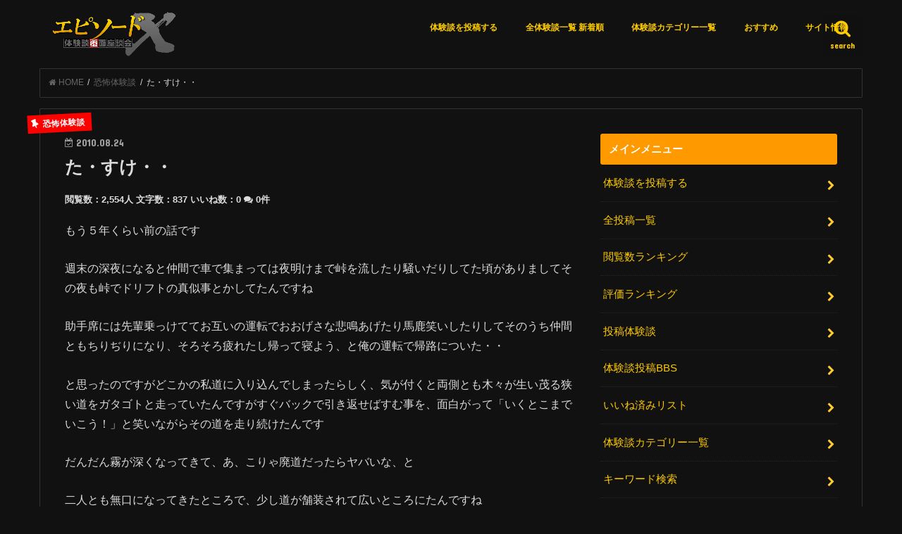

--- FILE ---
content_type: text/html; charset=UTF-8
request_url: https://www.episodex.org/story/20100730025/
body_size: 56233
content:
<!doctype html>
<!--[if lt IE 7]><html lang="ja" class="no-js lt-ie9 lt-ie8 lt-ie7"><![endif]-->
<!--[if (IE 7)&!(IEMobile)]><html lang="ja" class="no-js lt-ie9 lt-ie8"><![endif]-->
<!--[if (IE 8)&!(IEMobile)]><html lang="ja" class="no-js lt-ie9"><![endif]-->
<!--[if gt IE 8]><!--> <html lang="ja" class="no-js"><!--<![endif]-->

<head>
<meta charset="utf-8">
<meta http-equiv="X-UA-Compatible" content="IE=edge">

<meta name="HandheldFriendly" content="True">
<meta name="MobileOptimized" content="320">
<meta name="viewport" content="width=device-width, initial-scale=1"/>

<link rel="apple-touch-icon" href="https://www.episodex.org/wp/wp-content/uploads/2019/01/apple-touch-icon-144x144.png"><link rel="icon" href="https://www.episodex.org/wp/wp-content/uploads/2019/01/icon-36x36.png"><link rel="pingback" href="https://www.episodex.org/wp/xmlrpc.php">
<!--[if IE]>
<link rel="shortcut icon" href="https://www.episodex.org/wp/wp-content/uploads/2019/01/favicon.ico"><![endif]-->
<!--[if lt IE 9]>
<script src="//html5shiv.googlecode.com/svn/trunk/html5.js"></script>
<script src="//css3-mediaqueries-js.googlecode.com/svn/trunk/css3-mediaqueries.js"></script>
<![endif]-->



<!-- Google tag (gtag.js) -->
<script async src="https://www.googletagmanager.com/gtag/js?id=G-KFT5XY1VHD"></script>
<script>
  window.dataLayer = window.dataLayer || [];
  function gtag(){dataLayer.push(arguments);}
  gtag('js', new Date());

  gtag('config', 'G-KFT5XY1VHD');
</script>


<meta property="og:image" content="https://www.episodex.org/images/icon-512x512.png" />



<meta name='robots' content='index, follow, max-image-preview:large, max-snippet:-1, max-video-preview:-1' />

	<!-- This site is optimized with the Yoast SEO plugin v26.8 - https://yoast.com/product/yoast-seo-wordpress/ -->
	<title>た・すけ・・ - 体験談DBエピソードエックス</title>
	<link rel="canonical" href="https://www.episodex.org/story/20100730025/" />
	<meta property="og:locale" content="ja_JP" />
	<meta property="og:type" content="article" />
	<meta property="og:title" content="た・すけ・・ - 体験談DBエピソードエックス" />
	<meta property="og:description" content="もう５年くらい前の話です 週末の深夜になると仲間で車で集まっては夜明けまで峠を流したり騒いだりしてた頃がありましてその夜も峠でドリフトの真似事とかしてたんですね 助手席には先輩乗っけててお互いの運転でおおげさな悲鳴あげた..." />
	<meta property="og:url" content="https://www.episodex.org/story/20100730025/" />
	<meta property="og:site_name" content="エピソードエックス" />
	<meta property="article:publisher" content="https://www.facebook.com/episodexorg/" />
	<meta name="twitter:card" content="summary_large_image" />
	<meta name="twitter:site" content="@episodexorg" />
	<script type="application/ld+json" class="yoast-schema-graph">{"@context":"https://schema.org","@graph":[{"@type":"WebPage","@id":"https://www.episodex.org/story/20100730025/","url":"https://www.episodex.org/story/20100730025/","name":"た・すけ・・ - 体験談DBエピソードエックス","isPartOf":{"@id":"https://www.episodex.org/#website"},"datePublished":"2010-08-24T07:50:00+00:00","breadcrumb":{"@id":"https://www.episodex.org/story/20100730025/#breadcrumb"},"inLanguage":"ja","potentialAction":[{"@type":"ReadAction","target":["https://www.episodex.org/story/20100730025/"]}]},{"@type":"BreadcrumbList","@id":"https://www.episodex.org/story/20100730025/#breadcrumb","itemListElement":[{"@type":"ListItem","position":1,"name":"ホーム","item":"https://www.episodex.org/"},{"@type":"ListItem","position":2,"name":"た・すけ・・"}]},{"@type":"WebSite","@id":"https://www.episodex.org/#website","url":"https://www.episodex.org/","name":"エピソードエックス","description":"-体験談データベース-感動・恐怖・恥ずかしかった・笑える・スカッとする実話エピソード","potentialAction":[{"@type":"SearchAction","target":{"@type":"EntryPoint","urlTemplate":"https://www.episodex.org/?s={search_term_string}"},"query-input":{"@type":"PropertyValueSpecification","valueRequired":true,"valueName":"search_term_string"}}],"inLanguage":"ja"}]}</script>
	<!-- / Yoast SEO plugin. -->


<link rel='dns-prefetch' href='//ajax.googleapis.com' />
<link rel='dns-prefetch' href='//stats.wp.com' />
<link rel='dns-prefetch' href='//fonts.googleapis.com' />
<link rel='dns-prefetch' href='//maxcdn.bootstrapcdn.com' />
<link rel="alternate" type="application/rss+xml" title="エピソードエックス &raquo; フィード" href="https://www.episodex.org/feed/" />
<link rel="alternate" type="application/rss+xml" title="エピソードエックス &raquo; コメントフィード" href="https://www.episodex.org/comments/feed/" />
<script type="text/javascript" id="wpp-js" src="https://www.episodex.org/wp/wp-content/plugins/wordpress-popular-posts/assets/js/wpp.min.js?ver=7.3.6" data-sampling="1" data-sampling-rate="100" data-api-url="https://www.episodex.org/wp-json/wordpress-popular-posts" data-post-id="5005" data-token="f5c2cf48ba" data-lang="0" data-debug="0"></script>
<link rel="alternate" type="application/rss+xml" title="エピソードエックス &raquo; た・すけ・・ のコメントのフィード" href="https://www.episodex.org/story/20100730025/feed/" />
<link rel="alternate" title="oEmbed (JSON)" type="application/json+oembed" href="https://www.episodex.org/wp-json/oembed/1.0/embed?url=https%3A%2F%2Fwww.episodex.org%2Fstory%2F20100730025%2F" />
<link rel="alternate" title="oEmbed (XML)" type="text/xml+oembed" href="https://www.episodex.org/wp-json/oembed/1.0/embed?url=https%3A%2F%2Fwww.episodex.org%2Fstory%2F20100730025%2F&#038;format=xml" />
<style id='wp-img-auto-sizes-contain-inline-css' type='text/css'>
img:is([sizes=auto i],[sizes^="auto," i]){contain-intrinsic-size:3000px 1500px}
/*# sourceURL=wp-img-auto-sizes-contain-inline-css */
</style>
<style id='wp-emoji-styles-inline-css' type='text/css'>

	img.wp-smiley, img.emoji {
		display: inline !important;
		border: none !important;
		box-shadow: none !important;
		height: 1em !important;
		width: 1em !important;
		margin: 0 0.07em !important;
		vertical-align: -0.1em !important;
		background: none !important;
		padding: 0 !important;
	}
/*# sourceURL=wp-emoji-styles-inline-css */
</style>
<style id='wp-block-library-inline-css' type='text/css'>
:root{--wp-block-synced-color:#7a00df;--wp-block-synced-color--rgb:122,0,223;--wp-bound-block-color:var(--wp-block-synced-color);--wp-editor-canvas-background:#ddd;--wp-admin-theme-color:#007cba;--wp-admin-theme-color--rgb:0,124,186;--wp-admin-theme-color-darker-10:#006ba1;--wp-admin-theme-color-darker-10--rgb:0,107,160.5;--wp-admin-theme-color-darker-20:#005a87;--wp-admin-theme-color-darker-20--rgb:0,90,135;--wp-admin-border-width-focus:2px}@media (min-resolution:192dpi){:root{--wp-admin-border-width-focus:1.5px}}.wp-element-button{cursor:pointer}:root .has-very-light-gray-background-color{background-color:#eee}:root .has-very-dark-gray-background-color{background-color:#313131}:root .has-very-light-gray-color{color:#eee}:root .has-very-dark-gray-color{color:#313131}:root .has-vivid-green-cyan-to-vivid-cyan-blue-gradient-background{background:linear-gradient(135deg,#00d084,#0693e3)}:root .has-purple-crush-gradient-background{background:linear-gradient(135deg,#34e2e4,#4721fb 50%,#ab1dfe)}:root .has-hazy-dawn-gradient-background{background:linear-gradient(135deg,#faaca8,#dad0ec)}:root .has-subdued-olive-gradient-background{background:linear-gradient(135deg,#fafae1,#67a671)}:root .has-atomic-cream-gradient-background{background:linear-gradient(135deg,#fdd79a,#004a59)}:root .has-nightshade-gradient-background{background:linear-gradient(135deg,#330968,#31cdcf)}:root .has-midnight-gradient-background{background:linear-gradient(135deg,#020381,#2874fc)}:root{--wp--preset--font-size--normal:16px;--wp--preset--font-size--huge:42px}.has-regular-font-size{font-size:1em}.has-larger-font-size{font-size:2.625em}.has-normal-font-size{font-size:var(--wp--preset--font-size--normal)}.has-huge-font-size{font-size:var(--wp--preset--font-size--huge)}.has-text-align-center{text-align:center}.has-text-align-left{text-align:left}.has-text-align-right{text-align:right}.has-fit-text{white-space:nowrap!important}#end-resizable-editor-section{display:none}.aligncenter{clear:both}.items-justified-left{justify-content:flex-start}.items-justified-center{justify-content:center}.items-justified-right{justify-content:flex-end}.items-justified-space-between{justify-content:space-between}.screen-reader-text{border:0;clip-path:inset(50%);height:1px;margin:-1px;overflow:hidden;padding:0;position:absolute;width:1px;word-wrap:normal!important}.screen-reader-text:focus{background-color:#ddd;clip-path:none;color:#444;display:block;font-size:1em;height:auto;left:5px;line-height:normal;padding:15px 23px 14px;text-decoration:none;top:5px;width:auto;z-index:100000}html :where(.has-border-color){border-style:solid}html :where([style*=border-top-color]){border-top-style:solid}html :where([style*=border-right-color]){border-right-style:solid}html :where([style*=border-bottom-color]){border-bottom-style:solid}html :where([style*=border-left-color]){border-left-style:solid}html :where([style*=border-width]){border-style:solid}html :where([style*=border-top-width]){border-top-style:solid}html :where([style*=border-right-width]){border-right-style:solid}html :where([style*=border-bottom-width]){border-bottom-style:solid}html :where([style*=border-left-width]){border-left-style:solid}html :where(img[class*=wp-image-]){height:auto;max-width:100%}:where(figure){margin:0 0 1em}html :where(.is-position-sticky){--wp-admin--admin-bar--position-offset:var(--wp-admin--admin-bar--height,0px)}@media screen and (max-width:600px){html :where(.is-position-sticky){--wp-admin--admin-bar--position-offset:0px}}
/*wp_block_styles_on_demand_placeholder:6970a8197aac4*/
/*# sourceURL=wp-block-library-inline-css */
</style>
<style id='classic-theme-styles-inline-css' type='text/css'>
/*! This file is auto-generated */
.wp-block-button__link{color:#fff;background-color:#32373c;border-radius:9999px;box-shadow:none;text-decoration:none;padding:calc(.667em + 2px) calc(1.333em + 2px);font-size:1.125em}.wp-block-file__button{background:#32373c;color:#fff;text-decoration:none}
/*# sourceURL=/wp-includes/css/classic-themes.min.css */
</style>
<link rel='stylesheet' id='contact-form-7-css' href='https://www.episodex.org/wp/wp-content/plugins/contact-form-7/includes/css/styles.css' type='text/css' media='all' />
<link rel='stylesheet' id='wordpress-popular-posts-css-css' href='https://www.episodex.org/wp/wp-content/plugins/wordpress-popular-posts/assets/css/wpp.css' type='text/css' media='all' />
<link rel='stylesheet' id='style-css' href='https://www.episodex.org/wp/wp-content/themes/epex/style.css' type='text/css' media='all' />
<link rel='stylesheet' id='child-style-css' href='https://www.episodex.org/wp/wp-content/themes/epex-child/style.css' type='text/css' media='all' />
<link rel='stylesheet' id='slick-css' href='https://www.episodex.org/wp/wp-content/themes/epex/library/css/slick.css' type='text/css' media='all' />
<link rel='stylesheet' id='shortcode-css' href='https://www.episodex.org/wp/wp-content/themes/epex/library/css/shortcode.css' type='text/css' media='all' />
<link rel='stylesheet' id='gf_Concert-css' href='//fonts.googleapis.com/css?family=Concert+One' type='text/css' media='all' />
<link rel='stylesheet' id='gf_Lato-css' href='//fonts.googleapis.com/css?family=Lato' type='text/css' media='all' />
<link rel='stylesheet' id='fontawesome-css' href='//maxcdn.bootstrapcdn.com/font-awesome/4.7.0/css/font-awesome.min.css' type='text/css' media='all' />
<link rel='stylesheet' id='remodal-css' href='https://www.episodex.org/wp/wp-content/themes/epex/library/css/remodal.css' type='text/css' media='all' />
<link rel='stylesheet' id='simple-favorites-css' href='https://www.episodex.org/wp/wp-content/plugins/favorites/assets/css/favorites.css' type='text/css' media='all' />
<script type="text/javascript" src="//ajax.googleapis.com/ajax/libs/jquery/1.12.4/jquery.min.js" id="jquery-js"></script>
<script type="text/javascript" id="favorites-js-extra">
/* <![CDATA[ */
var favorites_data = {"ajaxurl":"https://www.episodex.org/wp/wp-admin/admin-ajax.php","nonce":"0647b230ac","favorite":"\u3044\u3044\u306d \u003Ci class=\"sf-icon-star-empty\"\u003E\u003C/i\u003E","favorited":"\u3044\u3044\u306d\u6e08\u307f \u003Ci class=\"sf-icon-star-full\"\u003E\u003C/i\u003E","includecount":"1","indicate_loading":"","loading_text":"Loading","loading_image":"","loading_image_active":"","loading_image_preload":"","cache_enabled":"1","button_options":{"button_type":"custom","custom_colors":true,"box_shadow":true,"include_count":true,"default":{"background_default":"#ff9900","border_default":false,"text_default":false,"icon_default":false,"count_default":false},"active":{"background_active":false,"border_active":false,"text_active":false,"icon_active":false,"count_active":false}},"authentication_modal_content":"\u003Cp\u003E\u304a\u6c17\u306b\u5165\u308a\u3092\u8ffd\u52a0\u3059\u308b\u306b\u306f\u30ed\u30b0\u30a4\u30f3\u3057\u3066\u304f\u3060\u3055\u3044\u3002\u003C/p\u003E\u003Cp\u003E\u003Ca href=\"#\" data-favorites-modal-close\u003E\u3053\u306e\u901a\u77e5\u3092\u975e\u8868\u793a\u306b\u3059\u308b\u003C/a\u003E\u003C/p\u003E","authentication_redirect":"","dev_mode":"","logged_in":"","user_id":"0","authentication_redirect_url":"https://www.episodex.org/wp/wp-login.php"};
//# sourceURL=favorites-js-extra
/* ]]> */
</script>
<script type="text/javascript" src="https://www.episodex.org/wp/wp-content/plugins/favorites/assets/js/favorites.min.js" id="favorites-js"></script>
<link rel="https://api.w.org/" href="https://www.episodex.org/wp-json/" /><link rel="alternate" title="JSON" type="application/json" href="https://www.episodex.org/wp-json/wp/v2/story/5005" /><link rel="EditURI" type="application/rsd+xml" title="RSD" href="https://www.episodex.org/wp/xmlrpc.php?rsd" />

<link rel='shortlink' href='https://www.episodex.org/?p=5005' />
	<style>img#wpstats{display:none}</style>
		            <style id="wpp-loading-animation-styles">@-webkit-keyframes bgslide{from{background-position-x:0}to{background-position-x:-200%}}@keyframes bgslide{from{background-position-x:0}to{background-position-x:-200%}}.wpp-widget-block-placeholder,.wpp-shortcode-placeholder{margin:0 auto;width:60px;height:3px;background:#dd3737;background:linear-gradient(90deg,#dd3737 0%,#571313 10%,#dd3737 100%);background-size:200% auto;border-radius:3px;-webkit-animation:bgslide 1s infinite linear;animation:bgslide 1s infinite linear}</style>
            
<meta name="referrer" content="origin" />
<style type="text/css">
body{color: #dcdcdc;}
a, #breadcrumb li.bc_homelink a::before, .authorbox .author_sns li a::before{color: #fecc30;}
a:hover{color: #E69B9B;}
.article-footer .post-categories li a,.article-footer .tags a,.accordionBtn{  background: #fecc30;  border-color: #fecc30;}
.article-footer .tags a{color:#fecc30; background: none;}
.article-footer .post-categories li a:hover,.article-footer .tags a:hover,.accordionBtn.active{ background:#E69B9B;  border-color:#E69B9B;}
input[type="text"],input[type="password"],input[type="datetime"],input[type="datetime-local"],input[type="date"],input[type="month"],input[type="time"],input[type="week"],input[type="number"],input[type="email"],input[type="url"],input[type="search"],input[type="tel"],input[type="color"],select,textarea,.field { background-color: #ffffff;}
.header{color: #ffffff;}
.bgfull .header,.header.bg,.header #inner-header,.menu-sp{background: #111111;}
#logo a{color: #ffcc00;}
#g_nav .nav li a,.nav_btn,.menu-sp a,.menu-sp a,.menu-sp > ul:after{color: #ffcc00;}
#logo a:hover,#g_nav .nav li a:hover,.nav_btn:hover{color:#ffcc00;}
@media only screen and (min-width: 768px) {
.nav > li > a:after{background: #ffcc00;}
.nav ul {background: #212121;}
#g_nav .nav li ul.sub-menu li a{color: #f7f7f7;}
}
@media only screen and (max-width: 1165px) {
.site_description{background: #111111; color: #ffffff;}
}
#inner-content, #breadcrumb, .entry-content blockquote:before, .entry-content blockquote:after{background: #111111}
.top-post-list .post-list:before{background: #fecc30;}
.widget li a:after{color: #fecc30;}
.entry-content h2,.widgettitle,.accordion::before{background: #ff9900; color: #ffffff;}
.entry-content h3{border-color: #ff9900;}
.h_boader .entry-content h2{border-color: #ff9900; color: #dcdcdc;}
.h_balloon .entry-content h2:after{border-top-color: #ff9900;}
.entry-content ul li:before{ background: #ff9900;}
.entry-content ol li:before{ background: #ff9900;}
.post-list-card .post-list .eyecatch .cat-name,.top-post-list .post-list .eyecatch .cat-name,.byline .cat-name,.single .authorbox .author-newpost li .cat-name,.related-box li .cat-name,.carouselwrap .cat-name,.eyecatch .cat-name{background: #7a7a7a; color:  #ffffff;}
ul.wpp-list li a:before{background: #ff9900; color: #ffffff;}
.readmore a{border:1px solid #fecc30;color:#fecc30;}
.readmore a:hover{background:#fecc30;color:#fff;}
.btn-wrap a{background: #fecc30;border: 1px solid #fecc30;}
.btn-wrap a:hover{background: #E69B9B;border-color: #E69B9B;}
.btn-wrap.simple a{border:1px solid #fecc30;color:#fecc30;}
.btn-wrap.simple a:hover{background:#fecc30;}
.blue-btn, .comment-reply-link, #submit { background-color: #fecc30; }
.blue-btn:hover, .comment-reply-link:hover, #submit:hover, .blue-btn:focus, .comment-reply-link:focus, #submit:focus {background-color: #E69B9B; }
#sidebar1{color: #dcdcdc;}
.widget:not(.widget_text) a{color:#ffcc00;}
.widget:not(.widget_text) a:hover{color:#999999;}
.bgfull #footer-top,#footer-top .inner,.cta-inner{background-color: #212121; color: #CACACA;}
.footer a,#footer-top a{color: #f7f7f7;}
#footer-top .widgettitle{color: #CACACA;}
.bgfull .footer,.footer.bg,.footer .inner {background-color: #212121;color: #CACACA;}
.footer-links li a:before{ color: #111111;}
.pagination a, .pagination span,.page-links a{border-color: #fecc30; color: #fecc30;}
.pagination .current,.pagination .current:hover,.page-links ul > li > span{background-color: #fecc30; border-color: #fecc30;}
.pagination a:hover, .pagination a:focus,.page-links a:hover, .page-links a:focus{background-color: #fecc30; color: #fff;}
</style>
<style type="text/css" id="custom-background-css">
body.custom-background { background-color: #111111; }
</style>
	<link rel="icon" href="https://www.episodex.org/wp/wp-content/uploads/2018/05/cropped-icon-512x512-32x32.png" sizes="32x32" />
<link rel="icon" href="https://www.episodex.org/wp/wp-content/uploads/2018/05/cropped-icon-512x512-192x192.png" sizes="192x192" />
<link rel="apple-touch-icon" href="https://www.episodex.org/wp/wp-content/uploads/2018/05/cropped-icon-512x512-180x180.png" />
<meta name="msapplication-TileImage" content="https://www.episodex.org/wp/wp-content/uploads/2018/05/cropped-icon-512x512-270x270.png" />


</head>

<body class="wp-singular story-template-default single single-story postid-5005 single-format-standard custom-background wp-theme-epex wp-child-theme-epex-child bg pannavi_on h_default sidebarright undo_off">
<div id="container" class="  ">

<header class="header animated fadeIn bg " role="banner">
<div id="inner-header" class="wrap cf">
<div id="logo" class="gf fs_s">
<p class="h1 img"><a href="https://www.episodex.org"><img src="https://www.episodex.org/wp/wp-content/uploads/2013/08/title_x.gif" alt="エピソードエックス"></a></p>
</div>

<nav id="g_nav" role="navigation">
<a href="#searchbox" data-remodal-target="searchbox" class="nav_btn search_btn"><span class="text gf">search</span></a>

<ul id="menu-%e3%83%88%e3%83%83%e3%83%97%e3%83%a1%e3%83%8b%e3%83%a5%e3%83%bc01" class="nav top-nav cf"><li id="menu-item-12903" class="menu-item menu-item-type-post_type menu-item-object-page menu-item-12903"><a href="https://www.episodex.org/toukouform/">体験談を投稿する</a></li>
<li id="menu-item-12904" class="menu-item menu-item-type-post_type menu-item-object-page menu-item-has-children menu-item-12904"><a href="https://www.episodex.org/new/">全体験談一覧 新着順</a>
<ul class="sub-menu">
	<li id="menu-item-12908" class="menu-item menu-item-type-post_type menu-item-object-page menu-item-12908"><a href="https://www.episodex.org/new/">全体験談一覧 新着順</a></li>
	<li id="menu-item-12907" class="menu-item menu-item-type-post_type menu-item-object-page menu-item-12907"><a href="https://www.episodex.org/rate/">いいね順</a></li>
	<li id="menu-item-12906" class="menu-item menu-item-type-post_type menu-item-object-page menu-item-12906"><a href="https://www.episodex.org/view/">閲覧数順</a></li>
	<li id="menu-item-12905" class="menu-item menu-item-type-post_type menu-item-object-page menu-item-12905"><a href="https://www.episodex.org/comment/">コメント数順</a></li>
</ul>
</li>
<li id="menu-item-12917" class="menu-item menu-item-type-post_type menu-item-object-page menu-item-has-children menu-item-12917"><a href="https://www.episodex.org/categlist/">体験談カテゴリー一覧</a>
<ul class="sub-menu">
	<li id="menu-item-12920" class="menu-item menu-item-type-post_type menu-item-object-page menu-item-12920"><a href="https://www.episodex.org/categlist/">カテゴリー一覧</a></li>
	<li id="menu-item-12918" class="menu-item menu-item-type-post_type menu-item-object-page menu-item-12918"><a href="https://www.episodex.org/searchform/">体験談詳細検索</a></li>
	<li id="menu-item-12919" class="menu-item menu-item-type-post_type menu-item-object-page menu-item-12919"><a href="https://www.episodex.org/yourfavs/">いいね済みリスト</a></li>
</ul>
</li>
<li id="menu-item-16369" class="menu-item menu-item-type-post_type menu-item-object-page menu-item-16369"><a href="https://www.episodex.org/anklist/">おすすめ</a></li>
<li id="menu-item-12921" class="menu-item menu-item-type-post_type menu-item-object-page menu-item-has-children menu-item-12921"><a href="https://www.episodex.org/about/">サイト情報</a>
<ul class="sub-menu">
	<li id="menu-item-12924" class="menu-item menu-item-type-post_type menu-item-object-page menu-item-12924"><a href="https://www.episodex.org/about/">エピソードＸとは？</a></li>
	<li id="menu-item-18476" class="menu-item menu-item-type-post_type menu-item-object-page menu-item-18476"><a href="https://www.episodex.org/update/">サイト更新情報</a></li>
	<li id="menu-item-12925" class="menu-item menu-item-type-post_type menu-item-object-page menu-item-12925"><a href="https://www.episodex.org/link/">厳選リンク集</a></li>
	<li id="menu-item-12923" class="menu-item menu-item-type-post_type menu-item-object-page menu-item-12923"><a href="https://www.episodex.org/accessranking/">アクセスランキング</a></li>
	<li id="menu-item-12922" class="menu-item menu-item-type-post_type menu-item-object-page menu-item-12922"><a href="https://www.episodex.org/otoiawase/">お問い合わせ</a></li>
</ul>
</li>
</ul></nav>

<a href="#spnavi" data-remodal-target="spnavi" class="nav_btn"><span class="text gf">menu</span></a>


</div>
</header>


<div class="remodal" data-remodal-id="spnavi" data-remodal-options="hashTracking:false">
<button data-remodal-action="close" class="remodal-close"><span class="text gf">CLOSE</span></button>
<ul id="menu-%e3%83%88%e3%83%83%e3%83%97%e3%83%a1%e3%83%8b%e3%83%a5%e3%83%bc01-1" class="sp_g_nav nav top-nav cf"><li class="menu-item menu-item-type-post_type menu-item-object-page menu-item-12903"><a href="https://www.episodex.org/toukouform/">体験談を投稿する</a></li>
<li class="menu-item menu-item-type-post_type menu-item-object-page menu-item-has-children menu-item-12904"><a href="https://www.episodex.org/new/">全体験談一覧 新着順</a>
<ul class="sub-menu">
	<li class="menu-item menu-item-type-post_type menu-item-object-page menu-item-12908"><a href="https://www.episodex.org/new/">全体験談一覧 新着順</a></li>
	<li class="menu-item menu-item-type-post_type menu-item-object-page menu-item-12907"><a href="https://www.episodex.org/rate/">いいね順</a></li>
	<li class="menu-item menu-item-type-post_type menu-item-object-page menu-item-12906"><a href="https://www.episodex.org/view/">閲覧数順</a></li>
	<li class="menu-item menu-item-type-post_type menu-item-object-page menu-item-12905"><a href="https://www.episodex.org/comment/">コメント数順</a></li>
</ul>
</li>
<li class="menu-item menu-item-type-post_type menu-item-object-page menu-item-has-children menu-item-12917"><a href="https://www.episodex.org/categlist/">体験談カテゴリー一覧</a>
<ul class="sub-menu">
	<li class="menu-item menu-item-type-post_type menu-item-object-page menu-item-12920"><a href="https://www.episodex.org/categlist/">カテゴリー一覧</a></li>
	<li class="menu-item menu-item-type-post_type menu-item-object-page menu-item-12918"><a href="https://www.episodex.org/searchform/">体験談詳細検索</a></li>
	<li class="menu-item menu-item-type-post_type menu-item-object-page menu-item-12919"><a href="https://www.episodex.org/yourfavs/">いいね済みリスト</a></li>
</ul>
</li>
<li class="menu-item menu-item-type-post_type menu-item-object-page menu-item-16369"><a href="https://www.episodex.org/anklist/">おすすめ</a></li>
<li class="menu-item menu-item-type-post_type menu-item-object-page menu-item-has-children menu-item-12921"><a href="https://www.episodex.org/about/">サイト情報</a>
<ul class="sub-menu">
	<li class="menu-item menu-item-type-post_type menu-item-object-page menu-item-12924"><a href="https://www.episodex.org/about/">エピソードＸとは？</a></li>
	<li class="menu-item menu-item-type-post_type menu-item-object-page menu-item-18476"><a href="https://www.episodex.org/update/">サイト更新情報</a></li>
	<li class="menu-item menu-item-type-post_type menu-item-object-page menu-item-12925"><a href="https://www.episodex.org/link/">厳選リンク集</a></li>
	<li class="menu-item menu-item-type-post_type menu-item-object-page menu-item-12923"><a href="https://www.episodex.org/accessranking/">アクセスランキング</a></li>
	<li class="menu-item menu-item-type-post_type menu-item-object-page menu-item-12922"><a href="https://www.episodex.org/otoiawase/">お問い合わせ</a></li>
</ul>
</li>
</ul><button data-remodal-action="close" class="remodal-close"><span class="text gf">CLOSE</span></button>
</div>



<div class="remodal searchbox" data-remodal-id="searchbox" data-remodal-options="hashTracking:false">
<div class="search cf"><dl><dt>キーワードで記事を検索</dt><dd><form role="search" method="get" id="searchform" class="searchform cf" action="https://www.episodex.org/" >
		<input type="search" placeholder="検索する" value="" name="s" id="s" />
		<button type="submit" id="searchsubmit" ><i class="fa fa-search"></i></button>
		</form></dd></dl></div>
<button data-remodal-action="close" class="remodal-close"><span class="text gf">CLOSE</span></button>
</div>








<div id="breadcrumb" class="breadcrumb inner wrap cf"><ul><li itemscope itemtype="//data-vocabulary.org/Breadcrumb"><a href="https://www.episodex.org/" itemprop="url"><i class="fa fa-home"></i><span itemprop="title"> HOME</span></a></li><li itemscope itemtype="//data-vocabulary.org/Breadcrumb"><a href="/story_category/red/" itemprop="url"><span itemprop="title">恐怖体験談</span></a></li><li>た・すけ・・</li></ul></div>

<div id="content">
<div id="inner-content" class="wrap cf">

<main id="main" class="m-all t-all d-5of7 cf" role="main">
<article id="post-5005" class="post-5005 story type-story status-publish format-standard hentry tag-189 tag-626 tag-935 story_category-red article cf" role="article">



<header class="article-header entry-header">
<p class="byline entry-meta vcard cf">
<span class="cat-name cat-id-red" style="background-color:red;">恐怖体験談</span><time class="date gf entry-date updated"  datetime="2010-08-24">2010.08.24</time>

<span class="writer name author"><span class="fn">hide</span></span>
</p>

<h1 class="entry-title single-title" itemprop="headline" rel="bookmark">た・すけ・・</h1>

</header>



<p class="info-list">
<span class="info-view">閲覧数：2,554人</span>
<span class="info-letter">文字数：837</span>
<span class="info-rating">いいね数：<span data-favorites-post-count-id="5005" data-siteid="">0</span></span>
<span class="info-comment"><i class="fa fa-comments"></i> 0件</span>
</p>




<section class="entry-content cf">







<p>もう５年くらい前の話です</p>
<p>週末の深夜になると仲間で車で集まっては夜明けまで峠を流したり騒いだりしてた頃がありましてその夜も峠でドリフトの真似事とかしてたんですね</p>
<p>助手席には先輩乗っけててお互いの運転でおおげさな悲鳴あげたり馬鹿笑いしたりしてそのうち仲間ともちりぢりになり、そろそろ疲れたし帰って寝よう、と俺の運転で帰路についた・・</p>
<p>と思ったのですがどこかの私道に入り込んでしまったらしく、気が付くと両側とも木々が生い茂る狭い道をガタゴトと走っていたんですがすぐバックで引き返せばすむ事を、面白がって「いくとこまでいこう！」と笑いながらその道を走り続けたんです</p>
<p>だんだん霧が深くなってきて、あ、こりゃ廃道だったらヤバいな、と</p>
<p>二人とも無口になってきたところで、少し道が舗装されて広いところにたんですね</p>
<p>見ると　まばらに民家とか見えてきて、ああ、小さな村だなと気づきました</p>
<p>・・さすがに深夜だからか、どの家も明かりも外灯もついておらず「廃村じゃねえの？」と先輩がつぶやいたときです</p>
<p>車をとめた道の先から、だれか走ってくる！</p>
<p>先輩も俺も息をのんで２０メートルくらい先をみつめました</p>
<p>どんどんちかづいてくる、それは男で、上半身裸で、両手を振り回して、なにかを叫んでいる・・　血だらけで！</p>
<p>「・・・た・すけ・・た・・すけて・・たす・・けて・・」</p>
<p>男の手が車のボンネットに触れるかというところで先輩が叫びました<br />　<br />「出せ！！出せ！！」</p>
<p>その叫び声の真剣さに反射的にバックのままエンジンを吹かし男を残し俺達は逃げて逃げました</p>
<p>やっと車は見覚えのある道に出られ、俺は落ち着きを取り戻し</p>
<p>「いやぁ・・びびったすね・・でもあのおっさん助けよんでたみたいだけど・・先輩パニくってるから、俺も逃げちゃったけど・・・大丈夫かな？」</p>
<p>おまえ、あのおっさんが車に触れる瞬間、何て言ったか聞いたか、と</p>
<p>先輩はまだ青い顔でつぶやきました</p>
<p>「あのおっさん・・こういったんだ」</p>
<p>た　す　け　て　や　ら　な　い　</p></p>
<button class="simplefavorite-button has-count" data-postid="5005" data-siteid="1" data-groupid="1" data-favoritecount="0" style="background-color:#ff9900;">いいね <i class="sf-icon-star-empty"></i><span class="simplefavorite-button-count" style="">0</span></button>





</section>


<footer class="article-footer">
<ul class="post-categories">
<li><a href="/story_category/red/" rel="category tag">恐怖体験談</a></li></ul>
<p class="tags"><a href="https://www.episodex.org/tag/%e8%bb%8a/" rel="tag">車</a><a href="https://www.episodex.org/tag/%e3%81%8a%e3%81%98%e3%81%95%e3%82%93/" rel="tag">おじさん</a><a href="https://www.episodex.org/tag/%e5%bb%83%e6%9d%91/" rel="tag">廃村</a></p></footer>








	<div id="respond" class="comment-respond">
		<h3 id="reply-title" class="comment-reply-title">コメントを残す <small><a rel="nofollow" id="cancel-comment-reply-link" href="/story/20100730025/#respond" style="display:none;">コメントをキャンセル</a></small></h3><form action="https://www.episodex.org/wp/wp-comments-post.php" method="post" id="commentform" class="comment-form"><p class="comment-form-comment"><label for="comment">コメント <span class="required">※</span></label> <textarea id="comment" name="comment" cols="45" rows="8" maxlength="65525" required></textarea></p><p class="comment-form-author"><label for="author">名前</label> <input id="author" name="author" type="text" value="" size="30" maxlength="245" autocomplete="name" /></p>


<p class="form-submit"><input name="submit" type="submit" id="submit" class="submit" value="一言残す" /> <input type='hidden' name='comment_post_ID' value='5005' id='comment_post_ID' />
<input type='hidden' name='comment_parent' id='comment_parent' value='0' />
</p><p style="display: none;"><input type="hidden" id="akismet_comment_nonce" name="akismet_comment_nonce" value="99034e0125" /></p><p style="display: none !important;" class="akismet-fields-container" data-prefix="ak_"><label>&#916;<textarea name="ak_hp_textarea" cols="45" rows="8" maxlength="100"></textarea></label><input type="hidden" id="ak_js_1" name="ak_js" value="178"/><script>document.getElementById( "ak_js_1" ).setAttribute( "value", ( new Date() ).getTime() );</script></p></form>	</div><!-- #respond -->
	



</article>

<div class="np-post">
<div class="navigation">
<div class="prev np-post-list">
<a href="https://www.episodex.org/story/20100730026/" class="cf">
<figure class="eyecatch"></figure>
<span class="ttl">一人暮らし</span>
</a>
</div>

<div class="next np-post-list">
<a href="https://www.episodex.org/story/20100730024/" class="cf">
<span class="ttl">忘れられない思い出</span>
<figure class="eyecatch"></figure>
</a>
</div>
</div>
</div>


<div class='yarpp-related'>
<h2>関連度の高い体験談</h2>
<ol>
<li><a href="/story/20090518011/" rel="bookmark" title="覗く女">覗く女 <abbr title="4は現在表示の記事とこの関連記事の関連スコアです。この関連スコアはログイン済みのサイト管理者のみに表示されます。">(4)</abbr></a></li>
<li><a href="/story/20100331004/" rel="bookmark" title="心霊スポット">心霊スポット <abbr title="4は現在表示の記事とこの関連記事の関連スコアです。この関連スコアはログイン済みのサイト管理者のみに表示されます。">(4)</abbr></a></li>
<li><a href="/story/20120413001/" rel="bookmark" title="カーナビ">カーナビ <abbr title="4は現在表示の記事とこの関連記事の関連スコアです。この関連スコアはログイン済みのサイト管理者のみに表示されます。">(4)</abbr></a></li>
<li><a href="/story/20130214001/" rel="bookmark" title="掃除のおじさん">掃除のおじさん <abbr title="4は現在表示の記事とこの関連記事の関連スコアです。この関連スコアはログイン済みのサイト管理者のみに表示されます。">(4)</abbr></a></li>
<li><a href="/story/20130222001/" rel="bookmark" title="湯船">湯船 <abbr title="4は現在表示の記事とこの関連記事の関連スコアです。この関連スコアはログイン済みのサイト管理者のみに表示されます。">(4)</abbr></a></li>
<li><a href="/story/20130301001/" rel="bookmark" title="赤い服を着た女">赤い服を着た女 <abbr title="4は現在表示の記事とこの関連記事の関連スコアです。この関連スコアはログイン済みのサイト管理者のみに表示されます。">(4)</abbr></a></li>
<li><a href="/story/20180730001/" rel="bookmark" title="幼稚園児のころに電車で何かに引っ張られた">幼稚園児のころに電車で何かに引っ張られた <abbr title="4は現在表示の記事とこの関連記事の関連スコアです。この関連スコアはログイン済みのサイト管理者のみに表示されます。">(4)</abbr></a></li>
<li><a href="/story/20230312001/" rel="bookmark" title="遠足で出会った黒いおじさん">遠足で出会った黒いおじさん <abbr title="4は現在表示の記事とこの関連記事の関連スコアです。この関連スコアはログイン済みのサイト管理者のみに表示されます。">(4)</abbr></a></li>
<li><a href="/story/20230909001/" rel="bookmark" title="浴室のドアからぬっと男の顔が出てきた">浴室のドアからぬっと男の顔が出てきた <abbr title="4は現在表示の記事とこの関連記事の関連スコアです。この関連スコアはログイン済みのサイト管理者のみに表示されます。">(4)</abbr></a></li>
<li><a href="/story/20231113001/" rel="bookmark" title="両親から養子だと告げられた">両親から養子だと告げられた <abbr title="4は現在表示の記事とこの関連記事の関連スコアです。この関連スコアはログイン済みのサイト管理者のみに表示されます。">(4)</abbr></a></li>
</ol>
</div>


<div class="authorbox wow animated fadeIn" data-wow-delay="0.5s">
</div>
</main>
<div id="sidebar1" class="sidebar m-all t-all d-2of7 cf" role="complementary">

<div id="nav_menu-2" class="widget widget_nav_menu"><h4 class="widgettitle"><span>メインメニュー</span></h4><div class="menu-%e3%83%a1%e3%82%a4%e3%83%b3%e3%83%a1%e3%83%8b%e3%83%a5%e3%83%bc01-container"><ul id="menu-%e3%83%a1%e3%82%a4%e3%83%b3%e3%83%a1%e3%83%8b%e3%83%a5%e3%83%bc01" class="menu"><li id="menu-item-6155" class="menu-item menu-item-type-post_type menu-item-object-page menu-item-6155"><a href="https://www.episodex.org/toukouform/">体験談を投稿する</a></li>
<li id="menu-item-6078" class="menu-item menu-item-type-custom menu-item-object-custom menu-item-6078"><a href="https://www.episodex.org/new/">全投稿一覧</a></li>
<li id="menu-item-6133" class="menu-item menu-item-type-post_type menu-item-object-page menu-item-6133"><a href="https://www.episodex.org/view/">閲覧数ランキング</a></li>
<li id="menu-item-6134" class="menu-item menu-item-type-post_type menu-item-object-page menu-item-6134"><a href="https://www.episodex.org/rate/">評価ランキング</a></li>
<li id="menu-item-12942" class="menu-item menu-item-type-taxonomy menu-item-object-story_type menu-item-12942"><a href="https://www.episodex.org/story_type/toukou/">投稿体験談<span class="gf">エピソードＸの読者投稿コーナーで投稿いただいた体験談の一覧です。</span></a></li>
<li id="menu-item-6091" class="menu-item menu-item-type-custom menu-item-object-custom menu-item-6091"><a href="http://episodex.ebo.jp/">体験談投稿BBS</a></li>
<li id="menu-item-12926" class="menu-item menu-item-type-post_type menu-item-object-page menu-item-12926"><a href="https://www.episodex.org/yourfavs/">いいね済みリスト</a></li>
<li id="menu-item-12927" class="menu-item menu-item-type-post_type menu-item-object-page menu-item-12927"><a href="https://www.episodex.org/categlist/">体験談カテゴリー一覧</a></li>
<li id="menu-item-6081" class="menu-item menu-item-type-custom menu-item-object-custom menu-item-6081"><a href="https://www.episodex.org/search/">キーワード検索</a></li>
<li id="menu-item-6077" class="menu-item menu-item-type-post_type menu-item-object-page menu-item-6077"><a href="https://www.episodex.org/link/">厳選リンク集</a></li>
<li id="menu-item-18477" class="menu-item menu-item-type-post_type menu-item-object-page menu-item-18477"><a href="https://www.episodex.org/update/">サイト更新情報</a></li>
<li id="menu-item-6090" class="menu-item menu-item-type-post_type menu-item-object-page menu-item-6090"><a href="https://www.episodex.org/about/">エピソードＸとは？</a></li>
</ul></div></div><div id="categories-2" class="widget widget_categories"><h4 class="widgettitle"><span>体験談ジャンル検索</span></h4>
			<ul>
					<li class="cat-item cat-item-2"><a href="https://www.episodex.org/story_category/red/">恐怖体験談 <span class="count">(1,476)</span></a>
</li>
	<li class="cat-item cat-item-3"><a href="https://www.episodex.org/story_category/gold/">あぶない体験談 <span class="count">(891)</span></a>
</li>
	<li class="cat-item cat-item-4"><a href="https://www.episodex.org/story_category/greenyellow/">ちょっといい体験談 <span class="count">(825)</span></a>
</li>
	<li class="cat-item cat-item-5"><a href="https://www.episodex.org/story_category/orchid/">恥ずかしい体験談 <span class="count">(514)</span></a>
</li>
	<li class="cat-item cat-item-1"><a href="https://www.episodex.org/story_category/orange/">笑える体験談 <span class="count">(1,003)</span></a>
</li>
	<li class="cat-item cat-item-7"><a href="https://www.episodex.org/story_category/darkgray/">奇妙な体験談 <span class="count">(783)</span></a>
</li>
	<li class="cat-item cat-item-8"><a href="https://www.episodex.org/story_category/skyblue/">スカッとする話・体験談 <span class="count">(608)</span></a>
</li>
	<li class="cat-item cat-item-5195"><a href="https://www.episodex.org/story_category/blue/">忘れらない体験談 <span class="count">(251)</span></a>
</li>
	<li class="cat-item cat-item-9"><a href="https://www.episodex.org/story_category/white/">その他体験談 <span class="count">(363)</span></a>
</li>
			</ul>

			</div><div id="search-3" class="widget widget_search"><form role="search" method="get" id="searchform" class="searchform cf" action="https://www.episodex.org/" >
		<input type="search" placeholder="検索する" value="" name="s" id="s" />
		<button type="submit" id="searchsubmit" ><i class="fa fa-search"></i></button>
		</form></div><div id="recent-comments-4" class="widget widget_recent_comments"><h4 class="widgettitle"><span>最近のコメント</span></h4><ul id="recentcomments"><li class="recentcomments"><a href="https://www.episodex.org/story/20250827001/#comment-531469">いい家族に恵まれたなぁ</a> に <span class="comment-author-link">匿名</span> より</li><li class="recentcomments"><a href="https://www.episodex.org/story/20120302002/#comment-530812">地獄のしごきメニュー</a> に <span class="comment-author-link">かーりー</span> より</li><li class="recentcomments"><a href="https://www.episodex.org/story/20250817001/#comment-529429">みずがみさま</a> に <span class="comment-author-link">すすむ</span> より</li><li class="recentcomments"><a href="https://www.episodex.org/story/20210528001/#comment-510275">「上司にホテルに連れ込まれそうになった」と嫁から電話が</a> に <span class="comment-author-link">匿名</span> より</li><li class="recentcomments"><a href="https://www.episodex.org/story/20160613001/#comment-498926">煙がでている部屋からおばあさんが顔をだした</a> に <span class="comment-author-link">ぼぼ</span> より</li></ul></div><div id="custom_html-2" class="widget_text widget widget_custom_html"><h4 class="widgettitle"><span>アクセスランキング</span></h4><div class="textwidget custom-html-widget"><table width="100%" border="0" cellspacing="0" cellpadding="0" class="accessranktable">	<tr>
		<th style="width:18px; ">-</th>
		<th>URL</th>
		<th></th>
	</tr>	
	<tr>
		<td>1</td>
		<td><a href="http://www.google.co.jp/" target="_blank">Google</a></td>
		<td align="right">276</td>
	</tr>	
	<tr>
		<td>2</td>
		<td><a href="http://www.bing.com/" target="_blank">bing</a></td>
		<td align="right">170</td>
	</tr>	
	<tr>
		<td>3</td>
		<td><a href="http://www.yahoo.co.jp/" target="_blank">Yahoo</a></td>
		<td align="right">160</td>
	</tr>	
	<tr>
		<td>4</td>
		<td><a href="http://shinrei-spot.com/" target="_blank">心霊スポット大図鑑</a></td>
		<td align="right">35</td>
	</tr>	
	<tr>
		<td>5</td>
		<td><a href="http://www.facebook.com" target="_blank">facebook</a></td>
		<td align="right">28</td>
	</tr>	
	<tr>
		<td>6</td>
		<td><a href="https://duckduckgo.com/" target="_blank">DuckDuckGo</a></td>
		<td align="right">20</td>
	</tr>	
	<tr>
		<td>7</td>
		<td><a href="https://service.smt.docomo.ne.jp/portal/search/web/result.html" target="_blank">ウェブ検索 | dメニュー</a></td>
		<td align="right">19</td>
	</tr>	
	<tr>
		<td>8</td>
		<td><a href="https://search.brave.com/" target="_blank">brave</a></td>
		<td align="right">5</td>
	</tr>	
	<tr>
		<td>9</td>
		<td><a href="https://ntp.msn.com/" target="_blank">https://ntp.msn.com/</a></td>
		<td align="right">2</td>
	</tr>	
	<tr>
		<td>10</td>
		<td><a href="https://www.ecosia.org/" target="_blank">Ecosia</a></td>
		<td align="right">1</td>
	</tr>	
	<tr>
		<td>10</td>
		<td><a href="http://m.baidu.com/s?wd=mainih0" target="_blank">http://m.baidu.com/s?wd=mainih …</a></td>
		<td align="right">1</td>
	</tr>	
	<tr>
		<td>10</td>
		<td><a href="http://m.baidu.com/s?wd=holexvg" target="_blank">http://m.baidu.com/s?wd=holexv …</a></td>
		<td align="right">1</td>
	</tr>	
	<tr>
		<td>10</td>
		<td><a href="https://search.portal.auone.jp/" target="_blank">https://search.portal.auone.jp …</a></td>
		<td align="right">1</td>
	</tr></table>
<p style="margin: 10px 0 0 10px;font-size: 0.75em;"><strong><a href="/accessranking/">続きはこちら</a></strong></p>
<p style="margin: 10px 0 0 10px;font-size: 0.75em;"><strong>逆アクセスランキング参加方法</strong><br />https://www.episodex.org/にリンクいただければ反映されます。</p>
</div></div>


</div></div>
</div>
<div id="page-top">
	<a href="#header" title="ページトップへ"><i class="fa fa-chevron-up"></i></a>
</div>
<div id="footer-top" class="wow animated fadeIn cf bg">
	<div class="inner wrap cf">
						
				
					</div>
</div>

<footer id="footer" class="footer bg" role="contentinfo">
	<div id="inner-footer" class="inner wrap cf">


		<nav role="navigation">
			<div class="footer-links cf"><ul id="menu-%e3%83%95%e3%83%83%e3%83%80%e3%83%bc%e3%83%a1%e3%83%8b%e3%83%a5%e3%83%bc01" class="footer-nav cf"><li id="menu-item-6143" class="menu-item menu-item-type-post_type menu-item-object-page menu-item-6143"><a href="https://www.episodex.org/about/">エピソードＸとは？</a></li>
<li id="menu-item-6156" class="menu-item menu-item-type-post_type menu-item-object-page menu-item-6156"><a href="https://www.episodex.org/toukouform/">体験談を投稿する</a></li>
<li id="menu-item-6145" class="menu-item menu-item-type-post_type menu-item-object-page menu-item-6145"><a href="https://www.episodex.org/link/">厳選リンク集</a></li>
<li id="menu-item-6138" class="menu-item menu-item-type-post_type menu-item-object-page menu-item-6138"><a href="https://www.episodex.org/accessranking/">アクセスランキング</a></li>
<li id="menu-item-6141" class="menu-item menu-item-type-post_type menu-item-object-page menu-item-6141"><a href="https://www.episodex.org/archives/">月間アーカイブ一覧</a></li>
<li id="menu-item-6150" class="menu-item menu-item-type-post_type menu-item-object-page menu-item-6150"><a href="https://www.episodex.org/otoiawase/">お問い合わせ</a></li>
</ul></div>		</nav>
		<p class="source-org copyright">&copy;Copyright 2002 -2026 <a href="https://www.episodex.org" rel="nofollow">エピソードエックス</a>.All Rights Reserved.</p>
	</div>
</footer>
</div>

<script type="text/javascript"><!--
document.write("<script type=\"text/javascript\" src=\"/accessrank/access.php?ref=" + document.referrer + "\"></script>");
// --></script>
	
<script type="speculationrules">
{"prefetch":[{"source":"document","where":{"and":[{"href_matches":"/*"},{"not":{"href_matches":["/wp/wp-*.php","/wp/wp-admin/*","/wp/wp-content/uploads/*","/wp/wp-content/*","/wp/wp-content/plugins/*","/wp/wp-content/themes/epex-child/*","/wp/wp-content/themes/epex/*","/*\\?(.+)"]}},{"not":{"selector_matches":"a[rel~=\"nofollow\"]"}},{"not":{"selector_matches":".no-prefetch, .no-prefetch a"}}]},"eagerness":"conservative"}]}
</script>
<div id="page-top">
	<a href="#header" class="pt-button" title="ページトップへ"></a>
</div>

<script>
	jQuery(document).ready(function($) {
		$(function() {
		    var showFlag = false;
		    var topBtn = $('#page-top');
		    var showFlag = false;
		
		    $(window).scroll(function () {
		        if ($(this).scrollTop() > 400) {
		            if (showFlag == false) {
		                showFlag = true;
		                topBtn.stop().addClass('pt-active');
		            }
		        } else {
		            if (showFlag) {
		                showFlag = false;
		                topBtn.stop().removeClass('pt-active');
		            }
		        }
		    });
		    // smooth scroll
		    topBtn.click(function () {
		        $('body,html').animate({
		            scrollTop: 0
		        }, 500);
		        return false;
		    });
		});
	  loadGravatars();
	});
</script>
<script>
$(function(){
	$(".widget_categories li, .widget_nav_menu li").has("ul").toggleClass("accordionMenu");
	$(".widget ul.children , .widget ul.sub-menu").after("<span class='accordionBtn'></span>");
	$(".widget ul.children , .widget ul.sub-menu").hide();
	$("ul .accordionBtn").on("click", function() {
		$(this).prev("ul").slideToggle();
		$(this).toggleClass("active");
	});
});
</script><script type="text/javascript" src="https://www.episodex.org/wp/wp-includes/js/dist/hooks.min.js" id="wp-hooks-js"></script>
<script type="text/javascript" src="https://www.episodex.org/wp/wp-includes/js/dist/i18n.min.js" id="wp-i18n-js"></script>
<script type="text/javascript" id="wp-i18n-js-after">
/* <![CDATA[ */
wp.i18n.setLocaleData( { 'text direction\u0004ltr': [ 'ltr' ] } );
//# sourceURL=wp-i18n-js-after
/* ]]> */
</script>
<script type="text/javascript" src="https://www.episodex.org/wp/wp-content/plugins/contact-form-7/includes/swv/js/index.js" id="swv-js"></script>
<script type="text/javascript" id="contact-form-7-js-translations">
/* <![CDATA[ */
( function( domain, translations ) {
	var localeData = translations.locale_data[ domain ] || translations.locale_data.messages;
	localeData[""].domain = domain;
	wp.i18n.setLocaleData( localeData, domain );
} )( "contact-form-7", {"translation-revision-date":"2025-11-30 08:12:23+0000","generator":"GlotPress\/4.0.3","domain":"messages","locale_data":{"messages":{"":{"domain":"messages","plural-forms":"nplurals=1; plural=0;","lang":"ja_JP"},"This contact form is placed in the wrong place.":["\u3053\u306e\u30b3\u30f3\u30bf\u30af\u30c8\u30d5\u30a9\u30fc\u30e0\u306f\u9593\u9055\u3063\u305f\u4f4d\u7f6e\u306b\u7f6e\u304b\u308c\u3066\u3044\u307e\u3059\u3002"],"Error:":["\u30a8\u30e9\u30fc:"]}},"comment":{"reference":"includes\/js\/index.js"}} );
//# sourceURL=contact-form-7-js-translations
/* ]]> */
</script>
<script type="text/javascript" id="contact-form-7-js-before">
/* <![CDATA[ */
var wpcf7 = {
    "api": {
        "root": "https:\/\/www.episodex.org\/wp-json\/",
        "namespace": "contact-form-7\/v1"
    }
};
//# sourceURL=contact-form-7-js-before
/* ]]> */
</script>
<script type="text/javascript" src="https://www.episodex.org/wp/wp-content/plugins/contact-form-7/includes/js/index.js" id="contact-form-7-js"></script>
<script type="text/javascript" src="https://www.episodex.org/wp/wp-content/themes/epex/library/js/libs/slick.min.js" id="slick-js"></script>
<script type="text/javascript" src="https://www.episodex.org/wp/wp-content/themes/epex/library/js/libs/remodal.js" id="remodal-js"></script>
<script type="text/javascript" src="https://www.episodex.org/wp/wp-content/themes/epex/library/js/libs/masonry.pkgd.min.js" id="masonry.pkgd.min-js"></script>
<script type="text/javascript" src="https://www.episodex.org/wp/wp-includes/js/imagesloaded.min.js" id="imagesloaded-js"></script>
<script type="text/javascript" src="https://www.episodex.org/wp/wp-content/themes/epex/library/js/scripts.js" id="main-js-js"></script>
<script type="text/javascript" src="https://www.episodex.org/wp/wp-content/themes/epex/library/js/libs/modernizr.custom.min.js" id="css-modernizr-js"></script>
<script type="text/javascript" id="jetpack-stats-js-before">
/* <![CDATA[ */
_stq = window._stq || [];
_stq.push([ "view", {"v":"ext","blog":"52218226","post":"5005","tz":"9","srv":"www.episodex.org","j":"1:15.4"} ]);
_stq.push([ "clickTrackerInit", "52218226", "5005" ]);
//# sourceURL=jetpack-stats-js-before
/* ]]> */
</script>
<script type="text/javascript" src="https://stats.wp.com/e-202604.js" id="jetpack-stats-js" defer="defer" data-wp-strategy="defer"></script>
<script defer type="text/javascript" src="https://www.episodex.org/wp/wp-content/plugins/akismet/_inc/akismet-frontend.js" id="akismet-frontend-js"></script>
<script id="wp-emoji-settings" type="application/json">
{"baseUrl":"https://s.w.org/images/core/emoji/17.0.2/72x72/","ext":".png","svgUrl":"https://s.w.org/images/core/emoji/17.0.2/svg/","svgExt":".svg","source":{"concatemoji":"https://www.episodex.org/wp/wp-includes/js/wp-emoji-release.min.js"}}
</script>
<script type="module">
/* <![CDATA[ */
/*! This file is auto-generated */
const a=JSON.parse(document.getElementById("wp-emoji-settings").textContent),o=(window._wpemojiSettings=a,"wpEmojiSettingsSupports"),s=["flag","emoji"];function i(e){try{var t={supportTests:e,timestamp:(new Date).valueOf()};sessionStorage.setItem(o,JSON.stringify(t))}catch(e){}}function c(e,t,n){e.clearRect(0,0,e.canvas.width,e.canvas.height),e.fillText(t,0,0);t=new Uint32Array(e.getImageData(0,0,e.canvas.width,e.canvas.height).data);e.clearRect(0,0,e.canvas.width,e.canvas.height),e.fillText(n,0,0);const a=new Uint32Array(e.getImageData(0,0,e.canvas.width,e.canvas.height).data);return t.every((e,t)=>e===a[t])}function p(e,t){e.clearRect(0,0,e.canvas.width,e.canvas.height),e.fillText(t,0,0);var n=e.getImageData(16,16,1,1);for(let e=0;e<n.data.length;e++)if(0!==n.data[e])return!1;return!0}function u(e,t,n,a){switch(t){case"flag":return n(e,"\ud83c\udff3\ufe0f\u200d\u26a7\ufe0f","\ud83c\udff3\ufe0f\u200b\u26a7\ufe0f")?!1:!n(e,"\ud83c\udde8\ud83c\uddf6","\ud83c\udde8\u200b\ud83c\uddf6")&&!n(e,"\ud83c\udff4\udb40\udc67\udb40\udc62\udb40\udc65\udb40\udc6e\udb40\udc67\udb40\udc7f","\ud83c\udff4\u200b\udb40\udc67\u200b\udb40\udc62\u200b\udb40\udc65\u200b\udb40\udc6e\u200b\udb40\udc67\u200b\udb40\udc7f");case"emoji":return!a(e,"\ud83e\u1fac8")}return!1}function f(e,t,n,a){let r;const o=(r="undefined"!=typeof WorkerGlobalScope&&self instanceof WorkerGlobalScope?new OffscreenCanvas(300,150):document.createElement("canvas")).getContext("2d",{willReadFrequently:!0}),s=(o.textBaseline="top",o.font="600 32px Arial",{});return e.forEach(e=>{s[e]=t(o,e,n,a)}),s}function r(e){var t=document.createElement("script");t.src=e,t.defer=!0,document.head.appendChild(t)}a.supports={everything:!0,everythingExceptFlag:!0},new Promise(t=>{let n=function(){try{var e=JSON.parse(sessionStorage.getItem(o));if("object"==typeof e&&"number"==typeof e.timestamp&&(new Date).valueOf()<e.timestamp+604800&&"object"==typeof e.supportTests)return e.supportTests}catch(e){}return null}();if(!n){if("undefined"!=typeof Worker&&"undefined"!=typeof OffscreenCanvas&&"undefined"!=typeof URL&&URL.createObjectURL&&"undefined"!=typeof Blob)try{var e="postMessage("+f.toString()+"("+[JSON.stringify(s),u.toString(),c.toString(),p.toString()].join(",")+"));",a=new Blob([e],{type:"text/javascript"});const r=new Worker(URL.createObjectURL(a),{name:"wpTestEmojiSupports"});return void(r.onmessage=e=>{i(n=e.data),r.terminate(),t(n)})}catch(e){}i(n=f(s,u,c,p))}t(n)}).then(e=>{for(const n in e)a.supports[n]=e[n],a.supports.everything=a.supports.everything&&a.supports[n],"flag"!==n&&(a.supports.everythingExceptFlag=a.supports.everythingExceptFlag&&a.supports[n]);var t;a.supports.everythingExceptFlag=a.supports.everythingExceptFlag&&!a.supports.flag,a.supports.everything||((t=a.source||{}).concatemoji?r(t.concatemoji):t.wpemoji&&t.twemoji&&(r(t.twemoji),r(t.wpemoji)))});
//# sourceURL=https://www.episodex.org/wp/wp-includes/js/wp-emoji-loader.min.js
/* ]]> */
</script>


